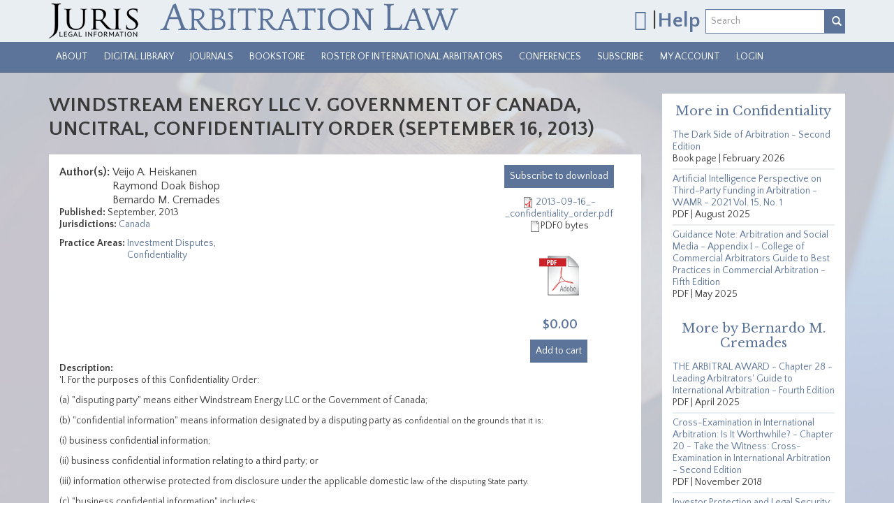

--- FILE ---
content_type: application/x-javascript
request_url: https://arbitrationlaw.com/sites/default/files/js/js_I7nsiDJtABuwMJlfZj4wflGXIDlG3X2pUanw0i8ntL0.js
body_size: 9217
content:
/* Modernizr 2.8.3 (Custom Build) | MIT & BSD
 * Build: http://modernizr.com/download/#-touch-shiv-cssclasses-teststyles-prefixes-load
 */
;window.Modernizr=function(a,b,c){function w(a){j.cssText=a}function x(a,b){return w(m.join(a+";")+(b||""))}function y(a,b){return typeof a===b}function z(a,b){return!!~(""+a).indexOf(b)}function A(a,b,d){for(var e in a){var f=b[a[e]];if(f!==c)return d===!1?a[e]:y(f,"function")?f.bind(d||b):f}return!1}var d="2.8.3",e={},f=!0,g=b.documentElement,h="modernizr",i=b.createElement(h),j=i.style,k,l={}.toString,m=" -webkit- -moz- -o- -ms- ".split(" "),n={},o={},p={},q=[],r=q.slice,s,t=function(a,c,d,e){var f,i,j,k,l=b.createElement("div"),m=b.body,n=m||b.createElement("body");if(parseInt(d,10))while(d--)j=b.createElement("div"),j.id=e?e[d]:h+(d+1),l.appendChild(j);return f=["&#173;",'<style id="s',h,'">',a,"</style>"].join(""),l.id=h,(m?l:n).innerHTML+=f,n.appendChild(l),m||(n.style.background="",n.style.overflow="hidden",k=g.style.overflow,g.style.overflow="hidden",g.appendChild(n)),i=c(l,a),m?l.parentNode.removeChild(l):(n.parentNode.removeChild(n),g.style.overflow=k),!!i},u={}.hasOwnProperty,v;!y(u,"undefined")&&!y(u.call,"undefined")?v=function(a,b){return u.call(a,b)}:v=function(a,b){return b in a&&y(a.constructor.prototype[b],"undefined")},Function.prototype.bind||(Function.prototype.bind=function(b){var c=this;if(typeof c!="function")throw new TypeError;var d=r.call(arguments,1),e=function(){if(this instanceof e){var a=function(){};a.prototype=c.prototype;var f=new a,g=c.apply(f,d.concat(r.call(arguments)));return Object(g)===g?g:f}return c.apply(b,d.concat(r.call(arguments)))};return e}),n.touch=function(){var c;return"ontouchstart"in a||a.DocumentTouch&&b instanceof DocumentTouch?c=!0:t(["@media (",m.join("touch-enabled),("),h,")","{#modernizr{top:9px;position:absolute}}"].join(""),function(a){c=a.offsetTop===9}),c};for(var B in n)v(n,B)&&(s=B.toLowerCase(),e[s]=n[B](),q.push((e[s]?"":"no-")+s));return e.addTest=function(a,b){if(typeof a=="object")for(var d in a)v(a,d)&&e.addTest(d,a[d]);else{a=a.toLowerCase();if(e[a]!==c)return e;b=typeof b=="function"?b():b,typeof f!="undefined"&&f&&(g.className+=" "+(b?"":"no-")+a),e[a]=b}return e},w(""),i=k=null,function(a,b){function l(a,b){var c=a.createElement("p"),d=a.getElementsByTagName("head")[0]||a.documentElement;return c.innerHTML="x<style>"+b+"</style>",d.insertBefore(c.lastChild,d.firstChild)}function m(){var a=s.elements;return typeof a=="string"?a.split(" "):a}function n(a){var b=j[a[h]];return b||(b={},i++,a[h]=i,j[i]=b),b}function o(a,c,d){c||(c=b);if(k)return c.createElement(a);d||(d=n(c));var g;return d.cache[a]?g=d.cache[a].cloneNode():f.test(a)?g=(d.cache[a]=d.createElem(a)).cloneNode():g=d.createElem(a),g.canHaveChildren&&!e.test(a)&&!g.tagUrn?d.frag.appendChild(g):g}function p(a,c){a||(a=b);if(k)return a.createDocumentFragment();c=c||n(a);var d=c.frag.cloneNode(),e=0,f=m(),g=f.length;for(;e<g;e++)d.createElement(f[e]);return d}function q(a,b){b.cache||(b.cache={},b.createElem=a.createElement,b.createFrag=a.createDocumentFragment,b.frag=b.createFrag()),a.createElement=function(c){return s.shivMethods?o(c,a,b):b.createElem(c)},a.createDocumentFragment=Function("h,f","return function(){var n=f.cloneNode(),c=n.createElement;h.shivMethods&&("+m().join().replace(/[\w\-]+/g,function(a){return b.createElem(a),b.frag.createElement(a),'c("'+a+'")'})+");return n}")(s,b.frag)}function r(a){a||(a=b);var c=n(a);return s.shivCSS&&!g&&!c.hasCSS&&(c.hasCSS=!!l(a,"article,aside,dialog,figcaption,figure,footer,header,hgroup,main,nav,section{display:block}mark{background:#FF0;color:#000}template{display:none}")),k||q(a,c),a}var c="3.7.0",d=a.html5||{},e=/^<|^(?:button|map|select|textarea|object|iframe|option|optgroup)$/i,f=/^(?:a|b|code|div|fieldset|h1|h2|h3|h4|h5|h6|i|label|li|ol|p|q|span|strong|style|table|tbody|td|th|tr|ul)$/i,g,h="_html5shiv",i=0,j={},k;(function(){try{var a=b.createElement("a");a.innerHTML="<xyz></xyz>",g="hidden"in a,k=a.childNodes.length==1||function(){b.createElement("a");var a=b.createDocumentFragment();return typeof a.cloneNode=="undefined"||typeof a.createDocumentFragment=="undefined"||typeof a.createElement=="undefined"}()}catch(c){g=!0,k=!0}})();var s={elements:d.elements||"abbr article aside audio bdi canvas data datalist details dialog figcaption figure footer header hgroup main mark meter nav output progress section summary template time video",version:c,shivCSS:d.shivCSS!==!1,supportsUnknownElements:k,shivMethods:d.shivMethods!==!1,type:"default",shivDocument:r,createElement:o,createDocumentFragment:p};a.html5=s,r(b)}(this,b),e._version=d,e._prefixes=m,e.testStyles=t,g.className=g.className.replace(/(^|\s)no-js(\s|$)/,"$1$2")+(f?" js "+q.join(" "):""),e}(this,this.document),function(a,b,c){function d(a){return"[object Function]"==o.call(a)}function e(a){return"string"==typeof a}function f(){}function g(a){return!a||"loaded"==a||"complete"==a||"uninitialized"==a}function h(){var a=p.shift();q=1,a?a.t?m(function(){("c"==a.t?B.injectCss:B.injectJs)(a.s,0,a.a,a.x,a.e,1)},0):(a(),h()):q=0}function i(a,c,d,e,f,i,j){function k(b){if(!o&&g(l.readyState)&&(u.r=o=1,!q&&h(),l.onload=l.onreadystatechange=null,b)){"img"!=a&&m(function(){t.removeChild(l)},50);for(var d in y[c])y[c].hasOwnProperty(d)&&y[c][d].onload()}}var j=j||B.errorTimeout,l=b.createElement(a),o=0,r=0,u={t:d,s:c,e:f,a:i,x:j};1===y[c]&&(r=1,y[c]=[]),"object"==a?l.data=c:(l.src=c,l.type=a),l.width=l.height="0",l.onerror=l.onload=l.onreadystatechange=function(){k.call(this,r)},p.splice(e,0,u),"img"!=a&&(r||2===y[c]?(t.insertBefore(l,s?null:n),m(k,j)):y[c].push(l))}function j(a,b,c,d,f){return q=0,b=b||"j",e(a)?i("c"==b?v:u,a,b,this.i++,c,d,f):(p.splice(this.i++,0,a),1==p.length&&h()),this}function k(){var a=B;return a.loader={load:j,i:0},a}var l=b.documentElement,m=a.setTimeout,n=b.getElementsByTagName("script")[0],o={}.toString,p=[],q=0,r="MozAppearance"in l.style,s=r&&!!b.createRange().compareNode,t=s?l:n.parentNode,l=a.opera&&"[object Opera]"==o.call(a.opera),l=!!b.attachEvent&&!l,u=r?"object":l?"script":"img",v=l?"script":u,w=Array.isArray||function(a){return"[object Array]"==o.call(a)},x=[],y={},z={timeout:function(a,b){return b.length&&(a.timeout=b[0]),a}},A,B;B=function(a){function b(a){var a=a.split("!"),b=x.length,c=a.pop(),d=a.length,c={url:c,origUrl:c,prefixes:a},e,f,g;for(f=0;f<d;f++)g=a[f].split("="),(e=z[g.shift()])&&(c=e(c,g));for(f=0;f<b;f++)c=x[f](c);return c}function g(a,e,f,g,h){var i=b(a),j=i.autoCallback;i.url.split(".").pop().split("?").shift(),i.bypass||(e&&(e=d(e)?e:e[a]||e[g]||e[a.split("/").pop().split("?")[0]]),i.instead?i.instead(a,e,f,g,h):(y[i.url]?i.noexec=!0:y[i.url]=1,f.load(i.url,i.forceCSS||!i.forceJS&&"css"==i.url.split(".").pop().split("?").shift()?"c":c,i.noexec,i.attrs,i.timeout),(d(e)||d(j))&&f.load(function(){k(),e&&e(i.origUrl,h,g),j&&j(i.origUrl,h,g),y[i.url]=2})))}function h(a,b){function c(a,c){if(a){if(e(a))c||(j=function(){var a=[].slice.call(arguments);k.apply(this,a),l()}),g(a,j,b,0,h);else if(Object(a)===a)for(n in m=function(){var b=0,c;for(c in a)a.hasOwnProperty(c)&&b++;return b}(),a)a.hasOwnProperty(n)&&(!c&&!--m&&(d(j)?j=function(){var a=[].slice.call(arguments);k.apply(this,a),l()}:j[n]=function(a){return function(){var b=[].slice.call(arguments);a&&a.apply(this,b),l()}}(k[n])),g(a[n],j,b,n,h))}else!c&&l()}var h=!!a.test,i=a.load||a.both,j=a.callback||f,k=j,l=a.complete||f,m,n;c(h?a.yep:a.nope,!!i),i&&c(i)}var i,j,l=this.yepnope.loader;if(e(a))g(a,0,l,0);else if(w(a))for(i=0;i<a.length;i++)j=a[i],e(j)?g(j,0,l,0):w(j)?B(j):Object(j)===j&&h(j,l);else Object(a)===a&&h(a,l)},B.addPrefix=function(a,b){z[a]=b},B.addFilter=function(a){x.push(a)},B.errorTimeout=1e4,null==b.readyState&&b.addEventListener&&(b.readyState="loading",b.addEventListener("DOMContentLoaded",A=function(){b.removeEventListener("DOMContentLoaded",A,0),b.readyState="complete"},0)),a.yepnope=k(),a.yepnope.executeStack=h,a.yepnope.injectJs=function(a,c,d,e,i,j){var k=b.createElement("script"),l,o,e=e||B.errorTimeout;k.src=a;for(o in d)k.setAttribute(o,d[o]);c=j?h:c||f,k.onreadystatechange=k.onload=function(){!l&&g(k.readyState)&&(l=1,c(),k.onload=k.onreadystatechange=null)},m(function(){l||(l=1,c(1))},e),i?k.onload():n.parentNode.insertBefore(k,n)},a.yepnope.injectCss=function(a,c,d,e,g,i){var e=b.createElement("link"),j,c=i?h:c||f;e.href=a,e.rel="stylesheet",e.type="text/css";for(j in d)e.setAttribute(j,d[j]);g||(n.parentNode.insertBefore(e,n),m(c,0))}}(this,document),Modernizr.load=function(){yepnope.apply(window,[].slice.call(arguments,0))};;
/**
 * @file
 * any_page.js
 *
 * Custom js for sites using Any Page features.
 */

var Drupal = Drupal || {};

(function($, Drupal){
  "use strict";

  Drupal.behaviors.anyPage = {
    attach: function(context) {
      // Custom scrips here.
      
	  $(document).ready(function(){
		  var link_text = "Click here for an Online Access Subscription";
		  var page_link_item = $(".field-name-field-journal-page-reference .field-items .field-item");
		  var page_link = page_link_item.text();
		  page_link_item.html("<a href='"+page_link+"'>"+link_text+"</a>");
	  });
	  
      function prepPager(id) {
        var slideCount = $(id).find('.item').length;
        var addPager = "";
        for (var i=0; i<slideCount; i++) {
          var increment = i + 2;
          if (i===0) {
            addPager += '<li data-target="' + id + '" data-slide-to="' + i + '" class="active"></li>';
          } else {
            addPager += '<li data-target="' + id + '" data-slide-to="' + i + '"></li>';
          }
        }
        $(addPager).appendTo($(id).find('.carousel-indicators'));
      }
      
      function prepThumbPager(id) {
        $(id).find('.field-item').each(function(i){
          $(this).attr({
            'data-target': id,
            'data-slide-to': i
          });
        });
      }
      
      function prepCarousel(id) {
        // Verify that carousel display is selected
        if ($(id).hasClass('display_opt_carousel')) {
          // Add classes needed for carousel
          $(id).addClass('carousel slide').attr('data-ride','carousel');
          if ($(id).hasClass('any-block-any-image-block')) {
            $(id).attr('data-interval','false');
          }
          $(id).find('.group-elements').addClass('carousel-inner').attr('role','listbox');
          $(id).find('.field-element').addClass('item');
          $(id).find('.field-element:first-child').addClass('active');
        }
      }
      function runCarousel(id) {
        // Set up carousel
        prepCarousel(id);
        // Now add pager if needed
        if ($(id).hasClass('carousel_pager') || $(id).hasClass('carousel_nav_pager')) {
          prepPager(id);
        }
        // Or add thumbnail pager if needed
        if ($(id).hasClass('carousel_pager_thumb') && $(id).find('.pager-thumbnails').length > 0) {
          prepThumbPager(id);
        }
        // Trigger bootstrap carousel
        $(id).carousel();
      }
      runCarousel('#group-top');
      runCarousel('#group-bottom');
      
      function prepMultiCarousel(id) {
        // Group with item divs        
        var divs = $(id).find('div[class^="inner"]'),
            i = 0;
        //console.log('divs',divs);
        if ($(id).hasClass('multi-any_layout_four_col_carousel')) {
          // group in fours
          for(i; i < divs.length; i+=4) {
            divs.slice(i, i+4).wrapAll("<div class='item'></div>");
          }
        } else if ($(id).hasClass('multi-any_layout_three_col_carousel')) {
          // group in threes
          for(i; i < divs.length; i+=3) {
            divs.slice(i, i+3).wrapAll("<div class='item'></div>");
          }
        }
          // Add classes needed for carousel
          $(id).addClass('carousel slide').attr('data-ride','carousel');
          $(id).find('div[class^="outer"]').addClass('carousel-inner').attr('role','listbox');
          $(id).find('.item:first-child').addClass('active');
          
      }
      function prepMultiNav(id) {
        $(id).find('.carousel-control').each(function(i){
          $(this).attr({
            'href': id
          });
        });
      }
      function runMultiCarousel(id) {
        // Set up carousel
        prepMultiCarousel(id);
        // Now update conrols
        prepMultiNav(id);
        // Trigger bootstrap carousel
        $(id).carousel();
      }
      $('.multi-any_layout_three_col_carousel, .multi-any_layout_four_col_carousel').each(function(){
        var id = $(this).attr('about');
        id = id.split("/");
        id = "carousel-" + id.pop();
        this.id = id;
        runMultiCarousel("#"+id);
      });
      
      
      //  Image block carousel
      function imageCarousel(e) {
        // Assign ID because image carousels don't have one
        $(e).attr('id',function(arr){
            return "image-carousel-" + arr;
          })
        .each(function(i){
          var thisId = '#' + this.id;
          runCarousel(thisId);
        });
      }
      imageCarousel('.any-block-any-image-block.display_opt_carousel');


      // Fix for touch devices
      $('body').on("touchstart",function(e){
        $('.block_layout_action').trigger("blur");
      });
      
      // Apply bootstrap form
      $('select, input[type="text"],input[type="email"], textarea').addClass('form-control');
      
      $(document).ready(function() {
        // in case a function needs to wait until after content is loaded

      }); 
      $(window).load(function() {
        $('.multi-any_layout_three_col_carousel, .multi-any_layout_four_col_carousel').each(function(){
          $(this).find('.item').equalHeight().children().css('height','auto');
        });
      });
      
      $(window).resize(function() {
        $('.multi-any_layout_three_col_carousel, .multi-any_layout_four_col_carousel').each(function(){
          $(this).find('.item').equalHeight().children().css('height','auto');
        });
      });
      
    }
  };


})(jQuery, Drupal);



//this closure reserves the $.
(function ($) {   
  $.fn.extend({        
    equalHeight: function (options) {
      //set default height to 0 or auto
      var defaults = {
          height:null,
          minHeight: 0,
          maxHeight: null               
      };
      //merge options
      options = $.extend(defaults, options);
      //cache the children (is this the parent or a group of elements)
      var children = (this.length > 1) ? this : this.children();             
      if(options.height !== null){
          //if specific height is set
          children.height(options.height);
      }else{
          //set the height to auto which releases the boxes heights
          children.css('height', 'auto');
          //loop though the elements and get their heights
          children.each(function () {
              //if bigger than the default set to default
              //console.log($(this).height(), '<height outerHeight>', $(this).outerHeight());
              if ($(this).height() > options.minHeight) options.minHeight= $(this).height();
              //if maxheight is set
              if(options.maxHeight !== null){
                  if(options.minHeight > options.maxHeight) options.minHeight= options.maxHeight;
              }
          });
          //set the height on all the children
          children.height(options.minHeight);
      }
      //return this so the jQuery chain is preserved
      return this;
    }
   });  
})(jQuery);

jQuery(document).ready(function() {
  jQuery('.search-result:has(a:empty)').remove();
});
;
/**
 * @file
 * custom.js
 *
 * Custom js for Savvy Rest  main site.
 */

var Drupal = Drupal || {};

(function($, Drupal){
  "use strict";
  Drupal.behaviors.ipAddressLinks = {
    attach: function (context, settings) {
      $('a[href="/ipaddr/add"]').each(function() {
        var matches = document.body.className.match(/\d+/);
        var uid = matches[0];
        $(this).attr('href', $(this).attr('href') + '?uid=' + uid);
      });
    }
  };

  Drupal.behaviors.advancedSearch = {
    attach: function (context, settings) {
      $(document).ready(function(){
        $('#edit-field-published-date-value-min-day option[value="1"]').attr("selected",true);
        $('#edit-field-published-date-value-max-day option[value="1"]').attr("selected",true);
        // $('#edit-field-published-date-value-max-year option[value="2019"]').attr("selected",true);
        $('.view-advanced-search .form-item-sort-order').parent().appendTo(".view-advanced-search .view-filters");
        $('.view-advanced-search .form-item-sort-order label').text("Sort by");
        $('.view-advanced-search .form-item-edit-type-1-book label,.view-advanced-search .form-item-edit-type-book label').text("Book");
        $('.view-advanced-search .form-item-edit-type-1-pdf label,.view-advanced-search .form-item-edit-type-pdf label').text("Chapter/Article");

        $('.view-advanced-search .views-widget-per-page').appendTo("#views-exposed-form-advanced-search-page > div,#views-exposed-form-advanced-search-page-1 > div");
        $('.view-advanced-search #edit-field-published-date-value-min-month').after(" to ");

        if(!$('.view-advanced-search #edit-title,.view-advanced-search #edit-search-api-views-fulltext').val()){
          $('.view-advanced-search #edit-title,.view-advanced-search #edit-search-api-views-fulltext').val("Search by keyword or title");
        }

        var getUrlParameter = function getUrlParameter(sParam) {
            var sPageURL = window.location.search.substring(1),
                sURLVariables = sPageURL.split('&'),
                sParameterName,
                i;

            for (i = 0; i < sURLVariables.length; i++) {
                sParameterName = sURLVariables[i].split('=');

                if (sParameterName[0] === sParam) {
                    return sParameterName[1] === undefined ? true : decodeURIComponent(sParameterName[1]);
                }
            }
        };

        var node_type = getUrlParameter('type%5B%5D');

        if (typeof node_type === 'undefined') {
            $("#edit-type-book").prop( "checked", false );
            $("#edit-type-pdf").prop( "checked", false );
        }

        function add_month_year(id_name){
          var months = "<select id='"+id_name+"_months'><option value='0' selected='selected'>-Month</option><option val='1'>1</option><option val='2'>2</option><option val='3'>3</option><option val='4'>4</option><option val='5'>5</option><option val='6'>6</option><option val='7'>7</option><option val='8'>8</option><option val='9'>9</option><option val='10'>10</option><option val='11'>11</option><option val='12'>12</option></select>";


          var years = "<select id='"+id_name+"_years'><option value='0' selected='selected'>-Year</option>";
          var now = new Date();
          var thisYear = now.getFullYear();
          var amount = thisYear - 1964;

          for (var i = 0; i < amount; i++) {
            var year = thisYear - i;
            years += "<option val='"+year+"'>"+year+"</option>";
          };

          years += "</select>";

          $("#edit-field-published-date-wrapper").append(years);
          $("#edit-field-published-date-wrapper").append(months);
        }

        $("#edit-field-published-date-wrapper").append("<br>");
        add_month_year("first");
        $("#edit-field-published-date-wrapper").append(" to ");
        add_month_year("last");


        $("#first_months,#first_years,#last_months,#last_years").change(function() {
          if($("#first_months").val()>0 && $("#first_years").val()>0 && $("#last_months").val()>0 && $("#last_years").val()>0){
            $("#edit-field-published-date-min").val($("#first_months").val()+"/1/"+$("#first_years").val());
            $("#edit-field-published-date-max").val($("#last_months").val()+"/28/"+$("#last_years").val());
          }
          else{
            $("#edit-field-published-date-min").val("");
            $("#edit-field-published-date-max").val("");
          }

        });

        $( document ).ready(function() {
          $('#first_months').val($("#edit-field-published-date-min").val().split('/')[0]);
          $('#first_years').val($("#edit-field-published-date-min").val().split('/')[2]);
          $('#last_months').val($("#edit-field-published-date-max").val().split('/')[0]);
          $('#last_years').val($("#edit-field-published-date-max").val().split('/')[2]);
        });

        $("#edit-field-author-title").autocomplete({
              source: "/authors"
        });

        $("#edit-type-book").change(function() {
          if(this.checked) {
            $("#edit-field-download-type-free").prop( "checked", false );
            $("#edit-field-download-type-free").prop( "disabled", true );
            $("#edit-field-download-type-premium").prop( "checked", false );
            $("#edit-field-download-type-premium").prop( "disabled", true );
          }
          else {
            $("#edit-field-download-type-free").prop( "disabled", false );
            $("#edit-field-download-type-premium").prop( "disabled", false );
          }
        });

        $(".view-advanced-search .view-header").appendTo(".views-widget-sort-order #edit-sort-order-desc");


        $('.view-advanced-search #edit-title,.view-advanced-search #edit-search-api-views-fulltext').focus(function () {
            if ($(this).val() == "Search by keyword or title") {
                $(this).val('');
            }
        }).blur(function () {
            if ($(this).val() == '') {
                $(this).val("Search by keyword or title");
           }
        });

        $("#views-exposed-form-advanced-search-page").submit(function(){
          if($('.view-advanced-search #edit-title').val()=="Search by keyword or title") {
            $('.view-advanced-search #edit-title').val("");
          }
          /*
          // client is asking for a boolean connector for the advanced search view, as a smple exposed filter can not handle this request, we need to hack it with a js script
          if($("#edit-combine").val().includes("and") || $("#edit-combine").val().includes("AND")) {
            $("#edit-combine").val($("#edit-combine").val().replace("and",""));
            $("#edit-combine").val($("#edit-combine").val().replace("AND",""));
            $("#edit-combine-op").val("allwords");
          };

          if($("#edit-combine").val().includes("or") || $("#edit-combine").val().includes("OR")) {
            $("#edit-combine").val($("#edit-combine").val().replace("or",""));
            $("#edit-combine").val($("#edit-combine").val().replace("OR",""));
            $("#edit-combine-op").val("word");
          };

          if($("#edit-combine").val().includes("not") || $("#edit-combine").val().includes("NOT")) {
            $("#edit-combine").val($("#edit-combine").val().replace("not",""));
            $("#edit-combine").val($("#edit-combine").val().replace("NOT",""));
            $("#edit-combine-op").val("not");
          };
          */

        });

        $("#views-exposed-form-search-api-solr-view-page").submit(function(){
          if($('.view-advanced-search #edit-search-api-views-fulltext').val()=="Search by keyword or title") {
            $('.view-advanced-search #edit-search-api-views-fulltext').val("");
          }
        });

        $('.page-search-site #search-form #edit-submit').after('<div id="advanced_search_link"><h2><u><a href="/advanced-search">Advanced Search</a></u></h2></div>');

        if($("body").hasClass("page-library")){
          $("body").addClass("front");
          $("body").removeClass("not-front");
        }

      });
    }
  };

  Drupal.behaviors.customScript = {
    attach: function(context) {
      // Custom scrips here.
      $('#pdf-subscribe-link a').attr('href', '/subscriptions');

      var isMobile = {
        Android: function() {
          return navigator.userAgent.match(/Android/i);
        },
        BlackBerry: function() {
          return navigator.userAgent.match(/BlackBerry/i);
        },
        iOS: function() {
          return navigator.userAgent.match(/iPhone|iPad|iPod/i);
        },
        Opera: function() {
          return navigator.userAgent.match(/Opera Mini/i);
        },
        Windows: function() {
          return navigator.userAgent.match(/IEMobile/i);
        },
        any: function() {
          return (isMobile.Android() || isMobile.BlackBerry() || isMobile.iOS() || isMobile.Opera() || isMobile.Windows());
        }
      };

      // Homepage top action blocks
      var booktabScroll = function() {
        $('.scroll-index .views-summary').each(function(i){
          var link = $(this).children('a');
          var target = link.text();
          if ($.isNumeric(target)) {
            if (i !== 0) {
              $(this).remove();
            } else {
              link.text('#');
            }
          }
          link.attr('href','#target-' + target);
          $(link).on('click',function(){
            $(this).addClass('active');
            $(this).parent('span').siblings('span').children('a').removeClass('active');
          });
        });
        $('.view-booktab.scroll-pane .attachment-before .view-content').prepend('<span class="h6">Browse by title:</span>');
        $('.view-booktab.scroll-pane > .view-content h3').each(function(i){
          var anchor = $(this).children('span');
          var id = anchor.text();
          if ($.isNumeric(id)) {
            if (id !== '1') {
              $(this).remove();
            } else {
              anchor.text('#');
            }
          }
        });
        var pane = $('.view-booktab.scroll-pane > .view-content');
        pane.jScrollPane({
          animateScroll: true,
          hijackInternalLinks: true
        });
      };
      booktabScroll();


      $(document).ready(function() {
      });

      // Stuff that depends on images loading
      $(window).load(function() {
      });

      $(window).resize(function() {
        if (!isMobile.iOS()) {
          // Do special stuff on standard browsers.
        } else {
          // Do something different only on iPhones.
        }

      });
    }
  };


})(jQuery, Drupal);



//this closure reserves the $.
(function ($) {
  $.fn.extend({
    equalHeight: function (options) {
      //set default height to 0 or auto
      var defaults = {
          height:null,
          minHeight: 0,
          maxHeight: null
      };
      //merge options
      options = $.extend(defaults, options);
      //cache the children (is this the parent or a group of elements)
      var children = (this.length > 1) ? this : this.children();
      if(options.height !== null){
          //if specific height is set
          children.height(options.height);
      }else{
          //set the height to auto which releases the boxes heights
          children.css('height', 'auto');
          //loop though the elements and get their heights
          children.each(function () {
              //if bigger than the default set to default
              //console.log($(this).height(), '<height outerHeight>', $(this).outerHeight());
              if ($(this).height() > options.minHeight) options.minHeight= $(this).height();
              //console.log(options.minHeight);
              //if maxheight is set
              if(options.maxHeight !== null){
                  if(options.minHeight > options.maxHeight) options.minHeight= options.maxHeight;
              }
          });
          //set the height on all the children
          children.height(options.minHeight);
      }
      //return this so the jQuery chain is preserved
      return this;
    }
   });
})(jQuery);
;
